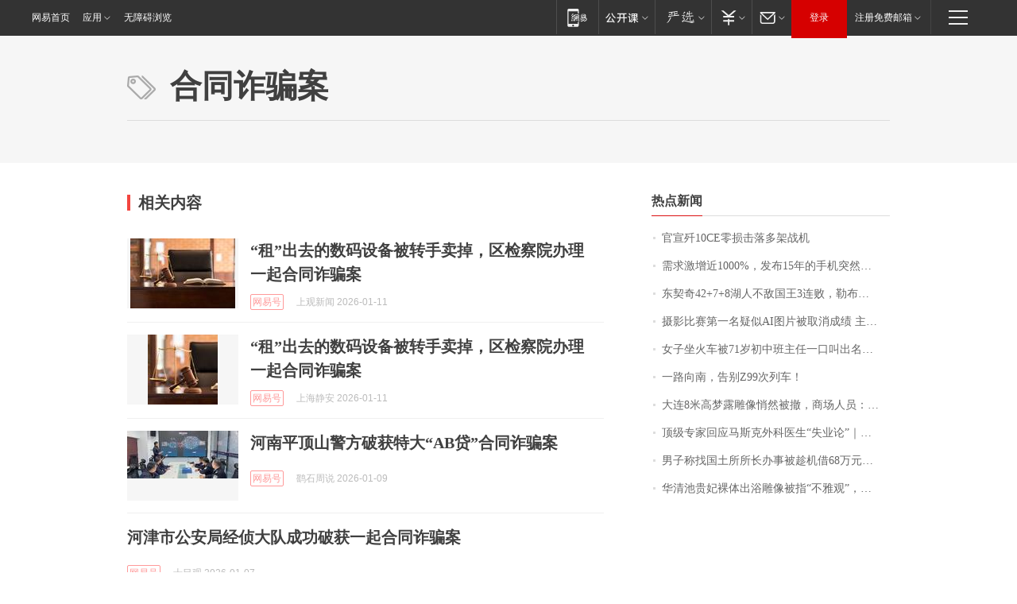

--- FILE ---
content_type: application/x-javascript
request_url: https://news.163.com/special/00015BLB/keywordindex_hot.js?_=1768369531932&callback=callback
body_size: 1005
content:
callback({
date: "2026-01-14 13:15:57",
news:[
		        	{
		"title":"\u5B98\u5BA3\u6B7C\u0031\u0030\u0043\u0045\u96F6\u635F\u51FB\u843D\u591A\u67B6\u6218\u673A",
        "time":"2026.01.14 13:00:00",
		"link":"https://www.163.com/dy/article/KJ2MCIM70001899O.html",
	}
      	         ,
        	{
		"title":"\u9700\u6C42\u6FC0\u589E\u8FD1\u0031\u0030\u0030\u0030\u0025\uFF0C\u53D1\u5E03\u0031\u0035\u5E74\u7684\u624B\u673A\u7A81\u7136\u7206\u7EA2\uFF0C\u6B64\u524D\u56DE\u6536\u4EF7\u683C\u0035\u5143\u4E00\u4E2A",
        "time":"2026.01.14 13:00:00",
		"link":"https://www.163.com/dy/article/KJ5NS62J0514R9OJ.html",
	}
      	         ,
        	{
		"title":"\u4E1C\u5951\u5947\u0034\u0032\u002B\u0037\u002B\u0038\u6E56\u4EBA\u4E0D\u654C\u56FD\u738B\u0033\u8FDE\u8D25\uFF0C\u52D2\u5E03\u6717\u0032\u0032\u5206\u5FB7\u7F57\u8D5E\u0033\u0032\u002B\u0036",
        "time":"2026.01.14 13:00:00",
		"link":"https://www.163.com/dy/article/KJ5FKFSB0529AL9S.html",
	}
      	         ,
        	{
		"title":"\u6444\u5F71\u6BD4\u8D5B\u7B2C\u4E00\u540D\u7591\u4F3C\u0041\u0049\u56FE\u7247\u88AB\u53D6\u6D88\u6210\u7EE9\u0020\u4E3B\u529E\u65B9\uFF1A\u4F5C\u54C1\u4E0D\u7B26\u5408\u539F\u521B\u6027\u89C4\u5219",
        "time":"2026.01.14 13:00:00",
		"link":"https://www.163.com/dy/article/KJ0OVKNO0514D3UH.html",
	}
      	         ,
        	{
		"title":"\u5973\u5B50\u5750\u706B\u8F66\u88AB\u0037\u0031\u5C81\u521D\u4E2D\u73ED\u4E3B\u4EFB\u4E00\u53E3\u53EB\u51FA\u540D\u5B57\u611F\u52A8\u843D\u6CEA\uFF0C\u8BC4\u8BBA\u533A\u4E0A\u6F14\u96C6\u4F53\u201C\u56DE\u5FC6\u6740\u201D\uFF0C\u5F53\u4E8B\u4EBA\u53D1\u58F0",
        "time":"2026.01.14 13:00:00",
		"link":"https://www.163.com/dy/article/KJ304HJT053469LG.html",
	}
      	         ,
        	{
		"title":"\u4E00\u8DEF\u5411\u5357\uFF0C\u544A\u522B\u005A\u0039\u0039\u6B21\u5217\u8F66\uFF01",
        "time":"2026.01.14 13:00:00",
		"link":"https://www.163.com/dy/article/KJ2UTBON0512DU6N.html",
	}
      	         ,
        	{
		"title":"\u5927\u8FDE\u0038\u7C73\u9AD8\u68A6\u9732\u96D5\u50CF\u6084\u7136\u88AB\u64A4\uFF0C\u5546\u573A\u4EBA\u5458\uFF1A\u6211\u4E5F\u662F\u4ECA\u5929\u4E0A\u73ED\u624D\u77E5\u9053\uFF0C\u96C6\u56E2\u6709\u65B0\u7684\u89C4\u5212",
        "time":"2026.01.14 13:00:00",
		"link":"https://www.163.com/dy/article/KJ2TKLGP053469LG.html",
	}
      	         ,
        	{
		"title":"\u9876\u7EA7\u4E13\u5BB6\u56DE\u5E94\u9A6C\u65AF\u514B\u5916\u79D1\u533B\u751F\u201C\u5931\u4E1A\u8BBA\u201D\uFF5C\u5546\u4E1A\u79D8\u5BC6",
        "time":"2026.01.14 13:00:00",
		"link":"https://www.163.com/dy/article/KJ0LFINN0001899O.html",
	}
      	         ,
        	{
		"title":"\u7537\u5B50\u79F0\u627E\u56FD\u571F\u6240\u6240\u957F\u529E\u4E8B\u88AB\u8D81\u673A\u501F\u0036\u0038\u4E07\u5143\uFF1F\u5B98\u65B9\u901A\u62A5",
        "time":"2026.01.14 13:00:00",
		"link":"https://www.163.com/dy/article/KJ5FB6HL0001899O.html",
	}
      	         ,
        	{
		"title":"\u534E\u6E05\u6C60\u8D35\u5983\u88F8\u4F53\u51FA\u6D74\u96D5\u50CF\u88AB\u6307\u201C\u4E0D\u96C5\u89C2\u201D\uFF0C\u666F\u533A\u79F0\u0031\u0039\u0039\u0031\u5E74\u5C31\u5DF2\u5B89\u653E\uFF0C\u897F\u5B89\u6587\u65C5\u56DE\u5E94",
        "time":"2026.01.14 13:00:00",
		"link":"https://www.163.com/news/article/KJ6GGQBC00019K82.html",
	}
      ],
photos: [
		]
})